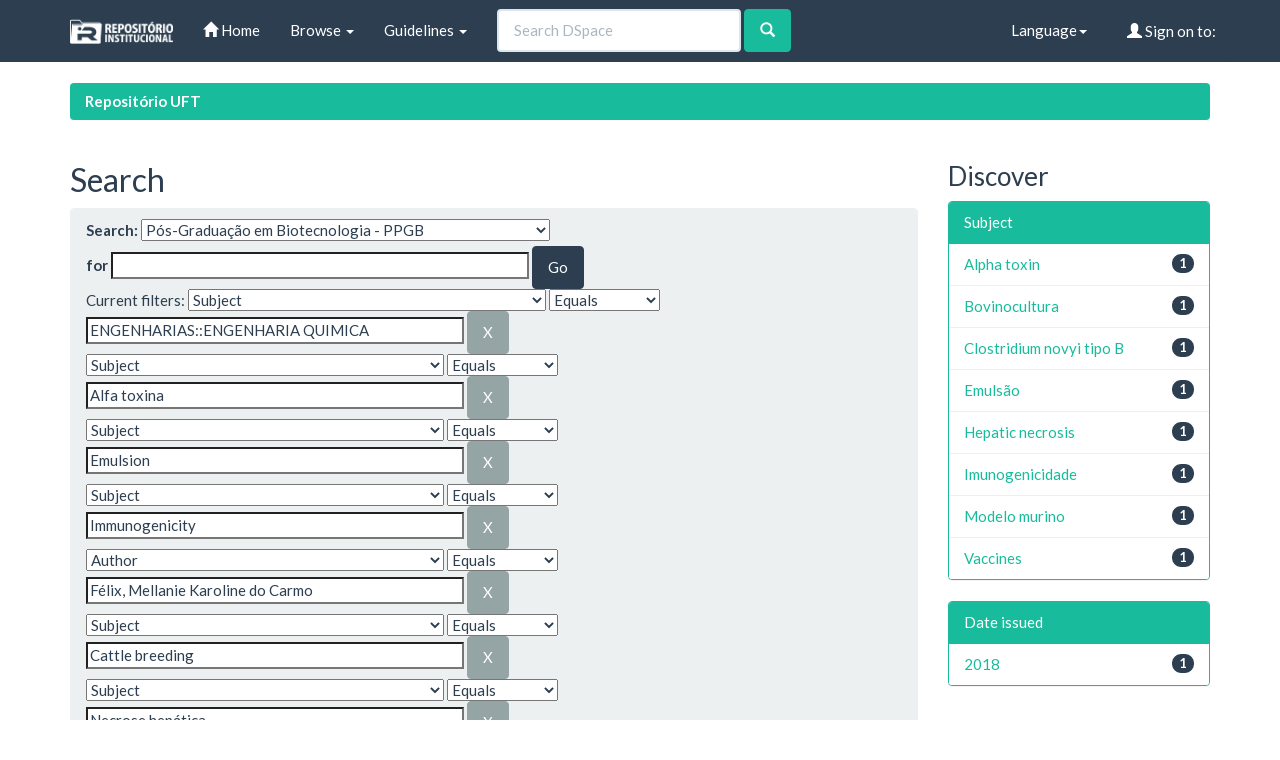

--- FILE ---
content_type: text/html;charset=UTF-8
request_url: https://repositorio.uft.edu.br/handle/11612/17/simple-search?query=&sort_by=score&order=desc&rpp=10&filter_field_1=subject&filter_type_1=equals&filter_value_1=ENGENHARIAS%3A%3AENGENHARIA+QUIMICA&filter_field_2=subject&filter_type_2=equals&filter_value_2=Alfa+toxina&filter_field_3=subject&filter_type_3=equals&filter_value_3=Emulsion&filter_field_4=subject&filter_type_4=equals&filter_value_4=Immunogenicity&filter_field_5=author&filter_type_5=equals&filter_value_5=F%C3%A9lix%2C+Mellanie+Karoline+do+Carmo&filter_field_6=subject&filter_type_6=equals&filter_value_6=Cattle+breeding&filter_field_7=subject&filter_type_7=equals&filter_value_7=Necrose+hep%C3%A1tica&filter_field_8=subject&filter_type_8=equals&filter_value_8=Murine+model&filter_field_9=has_content_in_original_bundle&filter_type_9=equals&filter_value_9=true&filter_field_10=subject&filter_type_10=equals&filter_value_10=Vacinas&etal=0&filtername=subject&filterquery=ENGENHARIAS&filtertype=equals
body_size: 48537
content:


















<!DOCTYPE html>
<html>
    <head>
        <title>Repositório UFT: Search</title>
        <meta http-equiv="Content-Type" content="text/html; charset=UTF-8" />
        <meta name="Generator" content="DSpace 6.3" />
        <meta name="viewport" content="width=device-width, initial-scale=1.0">
        <link rel="shortcut icon" href="/favicon.ico" type="image/x-icon"/>
        <link rel="stylesheet" href="/static/css/jquery-ui-1.10.3.custom/redmond/jquery-ui-1.10.3.custom.css" type="text/css" />
        <link rel="stylesheet" href="/static/css/bootstrap/bootstrap.min.css" type="text/css" />

        <link rel="stylesheet" href="/static/css/bootstrap/dspace-theme.min.css" type="text/css" />

        <link rel="search" type="application/opensearchdescription+xml" href="/open-search/description.xml" title="DSpace"/>


        <script type='text/javascript' src="/static/js/jquery/jquery-1.10.2.min.js"></script>
        <script type='text/javascript' src='/static/js/jquery/jquery-ui-1.10.3.custom.min.js'></script>
        <script type='text/javascript' src='/static/js/bootstrap/bootstrap.min.js'></script>
        <script type='text/javascript' src='/static/js/holder.js'></script>
        <script type="text/javascript" src="/utils.js"></script>
        <script type="text/javascript" src="/static/js/choice-support.js"> </script>
        


    
    


    
        <script type="text/javascript">
	var jQ = jQuery.noConflict();
	jQ(document).ready(function() {
		jQ( "#spellCheckQuery").click(function(){
			jQ("#query").val(jQ(this).attr('data-spell'));
			jQ("#main-query-submit").click();
		});
		jQ( "#filterquery" )
			.autocomplete({
				source: function( request, response ) {
					jQ.ajax({
						url: "/json/discovery/autocomplete?query=&filter_field_1=subject&filter_type_1=equals&filter_value_1=ENGENHARIAS%3A%3AENGENHARIA+QUIMICA&filter_field_2=subject&filter_type_2=equals&filter_value_2=Alfa+toxina&filter_field_3=subject&filter_type_3=equals&filter_value_3=Emulsion&filter_field_4=subject&filter_type_4=equals&filter_value_4=Immunogenicity&filter_field_5=author&filter_type_5=equals&filter_value_5=F%C3%A9lix%2C+Mellanie+Karoline+do+Carmo&filter_field_6=subject&filter_type_6=equals&filter_value_6=Cattle+breeding&filter_field_7=subject&filter_type_7=equals&filter_value_7=Necrose+hep%C3%A1tica&filter_field_8=subject&filter_type_8=equals&filter_value_8=Murine+model&filter_field_9=has_content_in_original_bundle&filter_type_9=equals&filter_value_9=true&filter_field_10=subject&filter_type_10=equals&filter_value_10=Vacinas&filter_field_11=subject&filter_type_11=equals&filter_value_11=ENGENHARIAS",
						dataType: "json",
						cache: false,
						data: {
							auto_idx: jQ("#filtername").val(),
							auto_query: request.term,
							auto_sort: 'count',
							auto_type: jQ("#filtertype").val(),
							location: '11612/17'
						},
						success: function( data ) {
							response( jQ.map( data.autocomplete, function( item ) {
								var tmp_val = item.authorityKey;
								if (tmp_val == null || tmp_val == '')
								{
									tmp_val = item.displayedValue;
								}
								return {
									label: item.displayedValue + " (" + item.count + ")",
									value: tmp_val
								};
							}))
						}
					})
				}
			});
	});
	function validateFilters() {
		return document.getElementById("filterquery").value.length > 0;
	}
</script>
    


<!-- HTML5 shim and Respond.js IE8 support of HTML5 elements and media queries -->
<!--[if lt IE 9]>
  <script src="/static/js/html5shiv.js"></script>
  <script src="/static/js/respond.min.js"></script>
<![endif]-->
    </head>

    
    
    <body class="undernavigation">
<a class="sr-only" href="#content">Skip navigation</a>
<header class="navbar navbar-default navbar-static-top">
    
            <div class="container">
                

























       <div class="navbar-header">
         <button type="button" class="navbar-toggle" data-toggle="collapse" data-target=".navbar-collapse">
           <span class="icon-bar"></span>
           <span class="icon-bar"></span>
           <span class="icon-bar"></span>
         </button>
         <a class="navbar-brand" href="/"><img height="25" src="/image/dspace-logo-only.png" alt="DSpace logo" /></a>
       </div>
       <nav class="collapse navbar-collapse bs-navbar-collapse" role="navigation">
         <ul class="nav navbar-nav">
           <li class=""><a href="/"><span class="glyphicon glyphicon-home"></span> Home</a></li>

           <li class="dropdown">
             <a href="#" class="dropdown-toggle" data-toggle="dropdown">Browse <b class="caret"></b></a>
             <ul class="dropdown-menu">
               <li><a href="/community-list">Communities<br/>&amp;&nbsp;Collections</a></li>
				<li class="divider"></li>
        <li class="dropdown-header">Browse Items by:</li>
				

				
							<li><a href="/browse?type=dateissued">Issue Date</a></li>
					
							<li><a href="/browse?type=author">Author</a></li>
					
							<li><a href="/browse?type=title">Title</a></li>
					
							<li><a href="/browse?type=subject">Subject</a></li>
					

				

            </ul>
          </li>
          <li class="dropdown">
           <a href="#" class="dropdown-toggle" data-toggle="dropdown"> Guidelines <b class="caret"></b></a>
           <ul class="dropdown-menu">
              <li><a href="http://download.uft.edu.br/?d=cd74ece3-f8af-4842-9e80-c4dec7005cc7;1.0:Resolu%C3%A7%C3%A3o%20n%C2%BA%2005_2011%20-%20Sisbib%20-%20Cria%C3%A7%C3%A3o%20e%20Regulamenta%C3%A7%C3%A3o%20do%20RI%20e%20da%20BDTD.pdf" target="_blank">Resolution of RI and BDTD</a></li>
              <li><a href="http://download.uft.edu.br/?d=eeec1ad9-2093-4a0c-bdca-3fe19ac367df;1.0:Formul%C3%A1rio%20-%20Sisbib%20-%20Termo%20de%20Autoriza%C3%A7%C3%A3o%20de%20Teses%20e%20Disseta%C3%A7%C3%B5es.pdf" target="_blank">Authorization for Thesis and Dissertations</a></li>
              <li><a href="http://docs.uft.edu.br/share/proxy/alfresco-noauth/api/internal/shared/node/D3fMhZxXRp-2aQ8Zg7Lk4g/content/Formul%C3%A1rio%20-%20Sisbib%20-%20Termo%20de%20Autoriza%C3%A7%C3%A3o%20de%20Cap%C3%ADtulos%20de%20Livros,%20Artigos%20e%20outros%20tipos%20de%20publica%C3%A7%C3%B5es.pdf" target="_blank">Authorization Term for Book Chapters, Articles and other types of publications</a></li>
              <li><a href="http://docs.uft.edu.br/share/proxy/alfresco-noauth/api/internal/shared/node/YS7lZc_RQ1q_9tNhzwVRwQ/content/Formul%C3%A1rio%20-%20Sisbib%20-%20Termo%20de%20Autoriza%C3%A7%C3%A3o%20de%20TCC%20e%20Trabalhos%20de%20Conclus%C3%A3o%20de%20P%C3%B3s%20Gradua%C3%A7%C3%A3o%20Lato%20Sensu.pdf" target="_blank">Authorization Term and Lato Sensu Postgraduate Completion Works</a></li>
              <li><a href="http://docs.uft.edu.br/share/proxy/alfresco-noauth/api/internal/shared/node/18hO-OjFTAeEzANcRZ4wUA/content/Formul%C3%A1rio%20-%20Sisbib%20-%20Termo%20de%20Autoriza%C3%A7%C3%A3o%20da%20comunidade%20de%20Recursos%20Educacionais.pdf" target="_blank">???jsp.layout.navbar-default.authorization-comunidade-recurso-edu???</a></li>
              <li><a href="https://docs.uft.edu.br/s/_0xKPd8KSniZkefnCqCxNw" target="_blank">Presentation RIUFT</a></li>
              <li><a href="http://download.uft.edu.br/?d=b73d06da-d40d-4521-9671-ed5fcaff10b1;1.0:Perguntas%20Frequentes%20-%20RIUFT_20_01_2015.pdf" target="_blank">Frequently Asked questions</a></li>
              <li class="divider"></li>
              <li><a href="http://uft.edu.br/">About UFT</a></li>
          </ul>
        </li>
          
       </ul>



       
         <form method="get" action="/simple-search" class="navbar-form navbar-left" role="search">
             <div class="form-group">
                 <input type="text" class="form-control" placeholder="Search&nbsp;DSpace" name="query" id="tequery" size="25"/>
               </div>
               <button type="submit" class="btn btn-success"><span class="glyphicon glyphicon-search"></span></button>
       
		</form>
		<div class="nav navbar-nav navbar-right">
				<ul class="nav navbar-nav navbar-right">
 
      <li class="dropdown">
       <a href="#" class="dropdown-toggle" data-toggle="dropdown">Language<b class="caret"></b></a>
        <ul class="dropdown-menu">
 
      <li>
        <a onclick="javascript:document.repost.locale.value='pt_BR';
                  document.repost.submit();" href="https://repositorio.uft.edu.br/handle/11612/17/simple-search?locale=pt_BR">
         português
       </a>
      </li>
 
      <li>
        <a onclick="javascript:document.repost.locale.value='en';
                  document.repost.submit();" href="https://repositorio.uft.edu.br/handle/11612/17/simple-search?locale=en">
         English
       </a>
      </li>
 
     </ul>
    </li>


 
                              <li class="dropdown">
         
                 <a href="/ldap-login" class="btn btn-primary navbar-btn navbar-right"><span class="glyphicon glyphicon-user"></span> Sign on to:</a>
	
                 <ul class="dropdown-menu">
                   <li><a href="/mydspace">My DSpace</a></li>
                   <li><a href="/subscribe">Receive email<br/>updates</a></li>
                   <li><a href="/profile">Edit Profile</a></li>

		
                 </ul>
               </li>
              </ul>
</div>
        </nav>

            </div>

</header>

<main id="content" role="main">

                

<div class="container">
    





<ol class="breadcrumb label-success">

  <li><a href="/">Repositório UFT</a></li>

</ol>

</div>



        
<div class="container">

    <div class="row">
    <div class="col-md-9">








































    

<h2>Search</h2>

<div class="discovery-search-form panel panel-default">
    
	<div class="discovery-query panel-heading">
    <form action="simple-search" method="get">
        <label for="tlocation">
		Search:
        </label>
        <select name="location" id="tlocation">

            <option value="/">All of DSpace</option>

            <option value="11612/12" >
                BDTD - Biblioteca Digital de Teses e Dissertações da UFT
            </option>

            <option value="11612/17" selected="selected">
                Pós-Graduação em Biotecnologia - PPGB
            </option>

            <option value="11612/46" >
                Mestrado em Biotecnologia
            </option>

        </select><br/>
        <label for="query">for</label>
        <input type="text" size="50" id="query" name="query" value=""/>
        <input type="submit" id="main-query-submit" class="btn btn-primary" value="Go" />

        <input type="hidden" value="10" name="rpp" />
        <input type="hidden" value="score" name="sort_by" />
        <input type="hidden" value="desc" name="order" />

		<div class="discovery-search-appliedFilters">
		<span>Current filters:</span>
		
			    <select id="filter_field_1" name="filter_field_1">
				<option value="title">Title</option><option value="author">Author</option><option value="subject" selected="selected">Subject</option><option value="dateIssued">Date Issued</option><option value="has_content_in_original_bundle">Has File(s)</option><option value="original_bundle_filenames">???jsp.search.filter.original_bundle_filenames???</option><option value="original_bundle_descriptions">???jsp.search.filter.original_bundle_descriptions???</option>
				</select>
				<select id="filter_type_1" name="filter_type_1">
				<option value="equals" selected="selected">Equals</option><option value="contains">Contains</option><option value="authority">ID</option><option value="notequals">Not Equals</option><option value="notcontains">Not Contains</option><option value="notauthority">Not ID</option>
				</select>
				<input type="text" id="filter_value_1" name="filter_value_1" value="ENGENHARIAS::ENGENHARIA&#x20;QUIMICA" size="45"/>
				<input class="btn btn-default" type="submit" id="submit_filter_remove_1" name="submit_filter_remove_1" value="X" />
				<br/>
				
			    <select id="filter_field_2" name="filter_field_2">
				<option value="title">Title</option><option value="author">Author</option><option value="subject" selected="selected">Subject</option><option value="dateIssued">Date Issued</option><option value="has_content_in_original_bundle">Has File(s)</option><option value="original_bundle_filenames">???jsp.search.filter.original_bundle_filenames???</option><option value="original_bundle_descriptions">???jsp.search.filter.original_bundle_descriptions???</option>
				</select>
				<select id="filter_type_2" name="filter_type_2">
				<option value="equals" selected="selected">Equals</option><option value="contains">Contains</option><option value="authority">ID</option><option value="notequals">Not Equals</option><option value="notcontains">Not Contains</option><option value="notauthority">Not ID</option>
				</select>
				<input type="text" id="filter_value_2" name="filter_value_2" value="Alfa&#x20;toxina" size="45"/>
				<input class="btn btn-default" type="submit" id="submit_filter_remove_2" name="submit_filter_remove_2" value="X" />
				<br/>
				
			    <select id="filter_field_3" name="filter_field_3">
				<option value="title">Title</option><option value="author">Author</option><option value="subject" selected="selected">Subject</option><option value="dateIssued">Date Issued</option><option value="has_content_in_original_bundle">Has File(s)</option><option value="original_bundle_filenames">???jsp.search.filter.original_bundle_filenames???</option><option value="original_bundle_descriptions">???jsp.search.filter.original_bundle_descriptions???</option>
				</select>
				<select id="filter_type_3" name="filter_type_3">
				<option value="equals" selected="selected">Equals</option><option value="contains">Contains</option><option value="authority">ID</option><option value="notequals">Not Equals</option><option value="notcontains">Not Contains</option><option value="notauthority">Not ID</option>
				</select>
				<input type="text" id="filter_value_3" name="filter_value_3" value="Emulsion" size="45"/>
				<input class="btn btn-default" type="submit" id="submit_filter_remove_3" name="submit_filter_remove_3" value="X" />
				<br/>
				
			    <select id="filter_field_4" name="filter_field_4">
				<option value="title">Title</option><option value="author">Author</option><option value="subject" selected="selected">Subject</option><option value="dateIssued">Date Issued</option><option value="has_content_in_original_bundle">Has File(s)</option><option value="original_bundle_filenames">???jsp.search.filter.original_bundle_filenames???</option><option value="original_bundle_descriptions">???jsp.search.filter.original_bundle_descriptions???</option>
				</select>
				<select id="filter_type_4" name="filter_type_4">
				<option value="equals" selected="selected">Equals</option><option value="contains">Contains</option><option value="authority">ID</option><option value="notequals">Not Equals</option><option value="notcontains">Not Contains</option><option value="notauthority">Not ID</option>
				</select>
				<input type="text" id="filter_value_4" name="filter_value_4" value="Immunogenicity" size="45"/>
				<input class="btn btn-default" type="submit" id="submit_filter_remove_4" name="submit_filter_remove_4" value="X" />
				<br/>
				
			    <select id="filter_field_5" name="filter_field_5">
				<option value="title">Title</option><option value="author" selected="selected">Author</option><option value="subject">Subject</option><option value="dateIssued">Date Issued</option><option value="has_content_in_original_bundle">Has File(s)</option><option value="original_bundle_filenames">???jsp.search.filter.original_bundle_filenames???</option><option value="original_bundle_descriptions">???jsp.search.filter.original_bundle_descriptions???</option>
				</select>
				<select id="filter_type_5" name="filter_type_5">
				<option value="equals" selected="selected">Equals</option><option value="contains">Contains</option><option value="authority">ID</option><option value="notequals">Not Equals</option><option value="notcontains">Not Contains</option><option value="notauthority">Not ID</option>
				</select>
				<input type="text" id="filter_value_5" name="filter_value_5" value="Félix,&#x20;Mellanie&#x20;Karoline&#x20;do&#x20;Carmo" size="45"/>
				<input class="btn btn-default" type="submit" id="submit_filter_remove_5" name="submit_filter_remove_5" value="X" />
				<br/>
				
			    <select id="filter_field_6" name="filter_field_6">
				<option value="title">Title</option><option value="author">Author</option><option value="subject" selected="selected">Subject</option><option value="dateIssued">Date Issued</option><option value="has_content_in_original_bundle">Has File(s)</option><option value="original_bundle_filenames">???jsp.search.filter.original_bundle_filenames???</option><option value="original_bundle_descriptions">???jsp.search.filter.original_bundle_descriptions???</option>
				</select>
				<select id="filter_type_6" name="filter_type_6">
				<option value="equals" selected="selected">Equals</option><option value="contains">Contains</option><option value="authority">ID</option><option value="notequals">Not Equals</option><option value="notcontains">Not Contains</option><option value="notauthority">Not ID</option>
				</select>
				<input type="text" id="filter_value_6" name="filter_value_6" value="Cattle&#x20;breeding" size="45"/>
				<input class="btn btn-default" type="submit" id="submit_filter_remove_6" name="submit_filter_remove_6" value="X" />
				<br/>
				
			    <select id="filter_field_7" name="filter_field_7">
				<option value="title">Title</option><option value="author">Author</option><option value="subject" selected="selected">Subject</option><option value="dateIssued">Date Issued</option><option value="has_content_in_original_bundle">Has File(s)</option><option value="original_bundle_filenames">???jsp.search.filter.original_bundle_filenames???</option><option value="original_bundle_descriptions">???jsp.search.filter.original_bundle_descriptions???</option>
				</select>
				<select id="filter_type_7" name="filter_type_7">
				<option value="equals" selected="selected">Equals</option><option value="contains">Contains</option><option value="authority">ID</option><option value="notequals">Not Equals</option><option value="notcontains">Not Contains</option><option value="notauthority">Not ID</option>
				</select>
				<input type="text" id="filter_value_7" name="filter_value_7" value="Necrose&#x20;hepática" size="45"/>
				<input class="btn btn-default" type="submit" id="submit_filter_remove_7" name="submit_filter_remove_7" value="X" />
				<br/>
				
			    <select id="filter_field_8" name="filter_field_8">
				<option value="title">Title</option><option value="author">Author</option><option value="subject" selected="selected">Subject</option><option value="dateIssued">Date Issued</option><option value="has_content_in_original_bundle">Has File(s)</option><option value="original_bundle_filenames">???jsp.search.filter.original_bundle_filenames???</option><option value="original_bundle_descriptions">???jsp.search.filter.original_bundle_descriptions???</option>
				</select>
				<select id="filter_type_8" name="filter_type_8">
				<option value="equals" selected="selected">Equals</option><option value="contains">Contains</option><option value="authority">ID</option><option value="notequals">Not Equals</option><option value="notcontains">Not Contains</option><option value="notauthority">Not ID</option>
				</select>
				<input type="text" id="filter_value_8" name="filter_value_8" value="Murine&#x20;model" size="45"/>
				<input class="btn btn-default" type="submit" id="submit_filter_remove_8" name="submit_filter_remove_8" value="X" />
				<br/>
				
			    <select id="filter_field_9" name="filter_field_9">
				<option value="title">Title</option><option value="author">Author</option><option value="subject">Subject</option><option value="dateIssued">Date Issued</option><option value="has_content_in_original_bundle" selected="selected">Has File(s)</option><option value="original_bundle_filenames">???jsp.search.filter.original_bundle_filenames???</option><option value="original_bundle_descriptions">???jsp.search.filter.original_bundle_descriptions???</option>
				</select>
				<select id="filter_type_9" name="filter_type_9">
				<option value="equals" selected="selected">Equals</option><option value="contains">Contains</option><option value="authority">ID</option><option value="notequals">Not Equals</option><option value="notcontains">Not Contains</option><option value="notauthority">Not ID</option>
				</select>
				<input type="text" id="filter_value_9" name="filter_value_9" value="true" size="45"/>
				<input class="btn btn-default" type="submit" id="submit_filter_remove_9" name="submit_filter_remove_9" value="X" />
				<br/>
				
			    <select id="filter_field_10" name="filter_field_10">
				<option value="title">Title</option><option value="author">Author</option><option value="subject" selected="selected">Subject</option><option value="dateIssued">Date Issued</option><option value="has_content_in_original_bundle">Has File(s)</option><option value="original_bundle_filenames">???jsp.search.filter.original_bundle_filenames???</option><option value="original_bundle_descriptions">???jsp.search.filter.original_bundle_descriptions???</option>
				</select>
				<select id="filter_type_10" name="filter_type_10">
				<option value="equals" selected="selected">Equals</option><option value="contains">Contains</option><option value="authority">ID</option><option value="notequals">Not Equals</option><option value="notcontains">Not Contains</option><option value="notauthority">Not ID</option>
				</select>
				<input type="text" id="filter_value_10" name="filter_value_10" value="Vacinas" size="45"/>
				<input class="btn btn-default" type="submit" id="submit_filter_remove_10" name="submit_filter_remove_10" value="X" />
				<br/>
				
			    <select id="filter_field_11" name="filter_field_11">
				<option value="title">Title</option><option value="author">Author</option><option value="subject" selected="selected">Subject</option><option value="dateIssued">Date Issued</option><option value="has_content_in_original_bundle">Has File(s)</option><option value="original_bundle_filenames">???jsp.search.filter.original_bundle_filenames???</option><option value="original_bundle_descriptions">???jsp.search.filter.original_bundle_descriptions???</option>
				</select>
				<select id="filter_type_11" name="filter_type_11">
				<option value="equals" selected="selected">Equals</option><option value="contains">Contains</option><option value="authority">ID</option><option value="notequals">Not Equals</option><option value="notcontains">Not Contains</option><option value="notauthority">Not ID</option>
				</select>
				<input type="text" id="filter_value_11" name="filter_value_11" value="ENGENHARIAS" size="45"/>
				<input class="btn btn-default" type="submit" id="submit_filter_remove_11" name="submit_filter_remove_11" value="X" />
				<br/>
				
		</div>

<a class="btn btn-default" href="/simple-search">Start a new search</a>
		</form>
		</div>

		<div class="discovery-search-filters panel-body">
		<h5>Add filters:</h5>
		<p class="discovery-search-filters-hint">Use filters to refine the search results.</p>
		<form action="simple-search" method="get">
		<input type="hidden" value="11612&#x2F;17" name="location" />
		<input type="hidden" value="" name="query" />
		
				    <input type="hidden" id="filter_field_1" name="filter_field_1" value="subject" />
					<input type="hidden" id="filter_type_1" name="filter_type_1" value="equals" />
					<input type="hidden" id="filter_value_1" name="filter_value_1" value="ENGENHARIAS::ENGENHARIA&#x20;QUIMICA" />
					
				    <input type="hidden" id="filter_field_2" name="filter_field_2" value="subject" />
					<input type="hidden" id="filter_type_2" name="filter_type_2" value="equals" />
					<input type="hidden" id="filter_value_2" name="filter_value_2" value="Alfa&#x20;toxina" />
					
				    <input type="hidden" id="filter_field_3" name="filter_field_3" value="subject" />
					<input type="hidden" id="filter_type_3" name="filter_type_3" value="equals" />
					<input type="hidden" id="filter_value_3" name="filter_value_3" value="Emulsion" />
					
				    <input type="hidden" id="filter_field_4" name="filter_field_4" value="subject" />
					<input type="hidden" id="filter_type_4" name="filter_type_4" value="equals" />
					<input type="hidden" id="filter_value_4" name="filter_value_4" value="Immunogenicity" />
					
				    <input type="hidden" id="filter_field_5" name="filter_field_5" value="author" />
					<input type="hidden" id="filter_type_5" name="filter_type_5" value="equals" />
					<input type="hidden" id="filter_value_5" name="filter_value_5" value="Félix,&#x20;Mellanie&#x20;Karoline&#x20;do&#x20;Carmo" />
					
				    <input type="hidden" id="filter_field_6" name="filter_field_6" value="subject" />
					<input type="hidden" id="filter_type_6" name="filter_type_6" value="equals" />
					<input type="hidden" id="filter_value_6" name="filter_value_6" value="Cattle&#x20;breeding" />
					
				    <input type="hidden" id="filter_field_7" name="filter_field_7" value="subject" />
					<input type="hidden" id="filter_type_7" name="filter_type_7" value="equals" />
					<input type="hidden" id="filter_value_7" name="filter_value_7" value="Necrose&#x20;hepática" />
					
				    <input type="hidden" id="filter_field_8" name="filter_field_8" value="subject" />
					<input type="hidden" id="filter_type_8" name="filter_type_8" value="equals" />
					<input type="hidden" id="filter_value_8" name="filter_value_8" value="Murine&#x20;model" />
					
				    <input type="hidden" id="filter_field_9" name="filter_field_9" value="has_content_in_original_bundle" />
					<input type="hidden" id="filter_type_9" name="filter_type_9" value="equals" />
					<input type="hidden" id="filter_value_9" name="filter_value_9" value="true" />
					
				    <input type="hidden" id="filter_field_10" name="filter_field_10" value="subject" />
					<input type="hidden" id="filter_type_10" name="filter_type_10" value="equals" />
					<input type="hidden" id="filter_value_10" name="filter_value_10" value="Vacinas" />
					
				    <input type="hidden" id="filter_field_11" name="filter_field_11" value="subject" />
					<input type="hidden" id="filter_type_11" name="filter_type_11" value="equals" />
					<input type="hidden" id="filter_value_11" name="filter_value_11" value="ENGENHARIAS" />
					
		<select id="filtername" name="filtername">
		<option value="title">Title</option><option value="author">Author</option><option value="subject">Subject</option><option value="dateIssued">Date Issued</option><option value="has_content_in_original_bundle">Has File(s)</option><option value="original_bundle_filenames">???jsp.search.filter.original_bundle_filenames???</option><option value="original_bundle_descriptions">???jsp.search.filter.original_bundle_descriptions???</option>
		</select>
		<select id="filtertype" name="filtertype">
		<option value="equals">Equals</option><option value="contains">Contains</option><option value="authority">ID</option><option value="notequals">Not Equals</option><option value="notcontains">Not Contains</option><option value="notauthority">Not ID</option>
		</select>
		<input type="text" id="filterquery" name="filterquery" size="45" required="required" />
		<input type="hidden" value="10" name="rpp" />
		<input type="hidden" value="score" name="sort_by" />
		<input type="hidden" value="desc" name="order" />
		<input class="btn btn-default" type="submit" value="Add" onclick="return validateFilters()" />
		</form>
		</div>

        
   <div class="discovery-pagination-controls panel-footer">
   <form action="simple-search" method="get">
   <input type="hidden" value="11612&#x2F;17" name="location" />
   <input type="hidden" value="" name="query" />
	
				    <input type="hidden" id="filter_field_1" name="filter_field_1" value="subject" />
					<input type="hidden" id="filter_type_1" name="filter_type_1" value="equals" />
					<input type="hidden" id="filter_value_1" name="filter_value_1" value="ENGENHARIAS::ENGENHARIA&#x20;QUIMICA" />
					
				    <input type="hidden" id="filter_field_2" name="filter_field_2" value="subject" />
					<input type="hidden" id="filter_type_2" name="filter_type_2" value="equals" />
					<input type="hidden" id="filter_value_2" name="filter_value_2" value="Alfa&#x20;toxina" />
					
				    <input type="hidden" id="filter_field_3" name="filter_field_3" value="subject" />
					<input type="hidden" id="filter_type_3" name="filter_type_3" value="equals" />
					<input type="hidden" id="filter_value_3" name="filter_value_3" value="Emulsion" />
					
				    <input type="hidden" id="filter_field_4" name="filter_field_4" value="subject" />
					<input type="hidden" id="filter_type_4" name="filter_type_4" value="equals" />
					<input type="hidden" id="filter_value_4" name="filter_value_4" value="Immunogenicity" />
					
				    <input type="hidden" id="filter_field_5" name="filter_field_5" value="author" />
					<input type="hidden" id="filter_type_5" name="filter_type_5" value="equals" />
					<input type="hidden" id="filter_value_5" name="filter_value_5" value="Félix,&#x20;Mellanie&#x20;Karoline&#x20;do&#x20;Carmo" />
					
				    <input type="hidden" id="filter_field_6" name="filter_field_6" value="subject" />
					<input type="hidden" id="filter_type_6" name="filter_type_6" value="equals" />
					<input type="hidden" id="filter_value_6" name="filter_value_6" value="Cattle&#x20;breeding" />
					
				    <input type="hidden" id="filter_field_7" name="filter_field_7" value="subject" />
					<input type="hidden" id="filter_type_7" name="filter_type_7" value="equals" />
					<input type="hidden" id="filter_value_7" name="filter_value_7" value="Necrose&#x20;hepática" />
					
				    <input type="hidden" id="filter_field_8" name="filter_field_8" value="subject" />
					<input type="hidden" id="filter_type_8" name="filter_type_8" value="equals" />
					<input type="hidden" id="filter_value_8" name="filter_value_8" value="Murine&#x20;model" />
					
				    <input type="hidden" id="filter_field_9" name="filter_field_9" value="has_content_in_original_bundle" />
					<input type="hidden" id="filter_type_9" name="filter_type_9" value="equals" />
					<input type="hidden" id="filter_value_9" name="filter_value_9" value="true" />
					
				    <input type="hidden" id="filter_field_10" name="filter_field_10" value="subject" />
					<input type="hidden" id="filter_type_10" name="filter_type_10" value="equals" />
					<input type="hidden" id="filter_value_10" name="filter_value_10" value="Vacinas" />
					
				    <input type="hidden" id="filter_field_11" name="filter_field_11" value="subject" />
					<input type="hidden" id="filter_type_11" name="filter_type_11" value="equals" />
					<input type="hidden" id="filter_value_11" name="filter_value_11" value="ENGENHARIAS" />
					
           <label for="rpp">Results/Page</label>
           <select name="rpp" id="rpp">

                   <option value="5" >5</option>

                   <option value="10" selected="selected">10</option>

                   <option value="15" >15</option>

                   <option value="20" >20</option>

                   <option value="25" >25</option>

                   <option value="30" >30</option>

                   <option value="35" >35</option>

                   <option value="40" >40</option>

                   <option value="45" >45</option>

                   <option value="50" >50</option>

                   <option value="55" >55</option>

                   <option value="60" >60</option>

                   <option value="65" >65</option>

                   <option value="70" >70</option>

                   <option value="75" >75</option>

                   <option value="80" >80</option>

                   <option value="85" >85</option>

                   <option value="90" >90</option>

                   <option value="95" >95</option>

                   <option value="100" >100</option>

           </select>
           &nbsp;|&nbsp;

               <label for="sort_by">Sort items by</label>
               <select name="sort_by" id="sort_by">
                   <option value="score">Relevance</option>
 <option value="dc.title_sort" >Title</option> <option value="dc.date.issued_dt" >Issue Date</option>
               </select>

           <label for="order">In order</label>
           <select name="order" id="order">
               <option value="ASC" >Ascending</option>
               <option value="DESC" selected="selected">Descending</option>
           </select>
           <label for="etal">Authors/record</label>
           <select name="etal" id="etal">

               <option value="0" selected="selected">All</option>
<option value="1" >1</option>
                       <option value="5" >5</option>

                       <option value="10" >10</option>

                       <option value="15" >15</option>

                       <option value="20" >20</option>

                       <option value="25" >25</option>

                       <option value="30" >30</option>

                       <option value="35" >35</option>

                       <option value="40" >40</option>

                       <option value="45" >45</option>

                       <option value="50" >50</option>

           </select>
           <input class="btn btn-default" type="submit" name="submit_search" value="Update" />


</form>
   </div>
</div>

<hr/>
<div class="discovery-result-pagination row container">

    
	<div class="alert alert-info">Results 1-1 of 1 (Search time: 0.004 seconds).</div>
    <ul class="pagination pull-right">
	<li class="disabled"><span>previous</span></li>

	<li class="active"><span>1</span></li>

	<li class="disabled"><span>next</span></li>
	</ul>
<!-- give a content to the div -->
</div>
<div class="discovery-result-results">





    <div class="panel panel-info">
    <div class="panel-heading">Item hits:</div>
    <table align="center" class="table" summary="This table browses all dspace content">
<tr>
<th id="t1" class="oddRowEvenCol">Issue Date</th><th id="t2" class="oddRowOddCol">Title</th><th id="t3" class="oddRowEvenCol">Author(s)</th></tr><tr><td headers="t1" nowrap="nowrap" align="right">9-Mar-2018</td><td headers="t2" ><a href="/handle/11612/965">Antígeno&#x20;inativado&#x20;de&#x20;Clostridium&#x20;Novyi&#x20;tipo&#x20;B&#x20;em&#x20;emulsão&#x20;W&#x2F;O:&#x20;uma&#x20;prova&#x20;de&#x20;conceito&#x20;em&#x20;camundongos&#x20;Swiss&#x20;visando&#x20;o&#x20;controle&#x20;de&#x20;necrose&#x20;hepática&#x20;de&#x20;ruminantes</a></td><td headers="t3" ><em><a href="/browse?type=author&amp;value=F%C3%A9lix%2C+Mellanie+Karoline+do+Carmo">Félix,&#x20;Mellanie&#x20;Karoline&#x20;do&#x20;Carmo</a></em></td></tr>
</table>

    </div>

</div>
















            

	</div>
	<div class="col-md-3">
                    


<h3 class="facets">Discover</h3>
<div id="facets" class="facetsBox">

<div id="facet_subject" class="panel panel-success">
	    <div class="panel-heading">Subject</div>
	    <ul class="list-group"><li class="list-group-item"><span class="badge">1</span> <a href="/handle/11612/17/simple-search?query=&amp;sort_by=score&amp;order=desc&amp;rpp=10&amp;filter_field_1=subject&amp;filter_type_1=equals&amp;filter_value_1=ENGENHARIAS%3A%3AENGENHARIA+QUIMICA&amp;filter_field_2=subject&amp;filter_type_2=equals&amp;filter_value_2=Alfa+toxina&amp;filter_field_3=subject&amp;filter_type_3=equals&amp;filter_value_3=Emulsion&amp;filter_field_4=subject&amp;filter_type_4=equals&amp;filter_value_4=Immunogenicity&amp;filter_field_5=author&amp;filter_type_5=equals&amp;filter_value_5=F%C3%A9lix%2C+Mellanie+Karoline+do+Carmo&amp;filter_field_6=subject&amp;filter_type_6=equals&amp;filter_value_6=Cattle+breeding&amp;filter_field_7=subject&amp;filter_type_7=equals&amp;filter_value_7=Necrose+hep%C3%A1tica&amp;filter_field_8=subject&amp;filter_type_8=equals&amp;filter_value_8=Murine+model&amp;filter_field_9=has_content_in_original_bundle&amp;filter_type_9=equals&amp;filter_value_9=true&amp;filter_field_10=subject&amp;filter_type_10=equals&amp;filter_value_10=Vacinas&amp;filter_field_11=subject&amp;filter_type_11=equals&amp;filter_value_11=ENGENHARIAS&amp;etal=0&amp;filtername=subject&amp;filterquery=Alpha+toxin&amp;filtertype=equals"
                title="Filter by Alpha toxin">
                Alpha toxin</a></li><li class="list-group-item"><span class="badge">1</span> <a href="/handle/11612/17/simple-search?query=&amp;sort_by=score&amp;order=desc&amp;rpp=10&amp;filter_field_1=subject&amp;filter_type_1=equals&amp;filter_value_1=ENGENHARIAS%3A%3AENGENHARIA+QUIMICA&amp;filter_field_2=subject&amp;filter_type_2=equals&amp;filter_value_2=Alfa+toxina&amp;filter_field_3=subject&amp;filter_type_3=equals&amp;filter_value_3=Emulsion&amp;filter_field_4=subject&amp;filter_type_4=equals&amp;filter_value_4=Immunogenicity&amp;filter_field_5=author&amp;filter_type_5=equals&amp;filter_value_5=F%C3%A9lix%2C+Mellanie+Karoline+do+Carmo&amp;filter_field_6=subject&amp;filter_type_6=equals&amp;filter_value_6=Cattle+breeding&amp;filter_field_7=subject&amp;filter_type_7=equals&amp;filter_value_7=Necrose+hep%C3%A1tica&amp;filter_field_8=subject&amp;filter_type_8=equals&amp;filter_value_8=Murine+model&amp;filter_field_9=has_content_in_original_bundle&amp;filter_type_9=equals&amp;filter_value_9=true&amp;filter_field_10=subject&amp;filter_type_10=equals&amp;filter_value_10=Vacinas&amp;filter_field_11=subject&amp;filter_type_11=equals&amp;filter_value_11=ENGENHARIAS&amp;etal=0&amp;filtername=subject&amp;filterquery=Bovinocultura&amp;filtertype=equals"
                title="Filter by Bovinocultura">
                Bovinocultura</a></li><li class="list-group-item"><span class="badge">1</span> <a href="/handle/11612/17/simple-search?query=&amp;sort_by=score&amp;order=desc&amp;rpp=10&amp;filter_field_1=subject&amp;filter_type_1=equals&amp;filter_value_1=ENGENHARIAS%3A%3AENGENHARIA+QUIMICA&amp;filter_field_2=subject&amp;filter_type_2=equals&amp;filter_value_2=Alfa+toxina&amp;filter_field_3=subject&amp;filter_type_3=equals&amp;filter_value_3=Emulsion&amp;filter_field_4=subject&amp;filter_type_4=equals&amp;filter_value_4=Immunogenicity&amp;filter_field_5=author&amp;filter_type_5=equals&amp;filter_value_5=F%C3%A9lix%2C+Mellanie+Karoline+do+Carmo&amp;filter_field_6=subject&amp;filter_type_6=equals&amp;filter_value_6=Cattle+breeding&amp;filter_field_7=subject&amp;filter_type_7=equals&amp;filter_value_7=Necrose+hep%C3%A1tica&amp;filter_field_8=subject&amp;filter_type_8=equals&amp;filter_value_8=Murine+model&amp;filter_field_9=has_content_in_original_bundle&amp;filter_type_9=equals&amp;filter_value_9=true&amp;filter_field_10=subject&amp;filter_type_10=equals&amp;filter_value_10=Vacinas&amp;filter_field_11=subject&amp;filter_type_11=equals&amp;filter_value_11=ENGENHARIAS&amp;etal=0&amp;filtername=subject&amp;filterquery=Clostridium+novyi+tipo+B&amp;filtertype=equals"
                title="Filter by Clostridium novyi tipo B">
                Clostridium novyi tipo B</a></li><li class="list-group-item"><span class="badge">1</span> <a href="/handle/11612/17/simple-search?query=&amp;sort_by=score&amp;order=desc&amp;rpp=10&amp;filter_field_1=subject&amp;filter_type_1=equals&amp;filter_value_1=ENGENHARIAS%3A%3AENGENHARIA+QUIMICA&amp;filter_field_2=subject&amp;filter_type_2=equals&amp;filter_value_2=Alfa+toxina&amp;filter_field_3=subject&amp;filter_type_3=equals&amp;filter_value_3=Emulsion&amp;filter_field_4=subject&amp;filter_type_4=equals&amp;filter_value_4=Immunogenicity&amp;filter_field_5=author&amp;filter_type_5=equals&amp;filter_value_5=F%C3%A9lix%2C+Mellanie+Karoline+do+Carmo&amp;filter_field_6=subject&amp;filter_type_6=equals&amp;filter_value_6=Cattle+breeding&amp;filter_field_7=subject&amp;filter_type_7=equals&amp;filter_value_7=Necrose+hep%C3%A1tica&amp;filter_field_8=subject&amp;filter_type_8=equals&amp;filter_value_8=Murine+model&amp;filter_field_9=has_content_in_original_bundle&amp;filter_type_9=equals&amp;filter_value_9=true&amp;filter_field_10=subject&amp;filter_type_10=equals&amp;filter_value_10=Vacinas&amp;filter_field_11=subject&amp;filter_type_11=equals&amp;filter_value_11=ENGENHARIAS&amp;etal=0&amp;filtername=subject&amp;filterquery=Emuls%C3%A3o&amp;filtertype=equals"
                title="Filter by Emulsão">
                Emulsão</a></li><li class="list-group-item"><span class="badge">1</span> <a href="/handle/11612/17/simple-search?query=&amp;sort_by=score&amp;order=desc&amp;rpp=10&amp;filter_field_1=subject&amp;filter_type_1=equals&amp;filter_value_1=ENGENHARIAS%3A%3AENGENHARIA+QUIMICA&amp;filter_field_2=subject&amp;filter_type_2=equals&amp;filter_value_2=Alfa+toxina&amp;filter_field_3=subject&amp;filter_type_3=equals&amp;filter_value_3=Emulsion&amp;filter_field_4=subject&amp;filter_type_4=equals&amp;filter_value_4=Immunogenicity&amp;filter_field_5=author&amp;filter_type_5=equals&amp;filter_value_5=F%C3%A9lix%2C+Mellanie+Karoline+do+Carmo&amp;filter_field_6=subject&amp;filter_type_6=equals&amp;filter_value_6=Cattle+breeding&amp;filter_field_7=subject&amp;filter_type_7=equals&amp;filter_value_7=Necrose+hep%C3%A1tica&amp;filter_field_8=subject&amp;filter_type_8=equals&amp;filter_value_8=Murine+model&amp;filter_field_9=has_content_in_original_bundle&amp;filter_type_9=equals&amp;filter_value_9=true&amp;filter_field_10=subject&amp;filter_type_10=equals&amp;filter_value_10=Vacinas&amp;filter_field_11=subject&amp;filter_type_11=equals&amp;filter_value_11=ENGENHARIAS&amp;etal=0&amp;filtername=subject&amp;filterquery=Hepatic+necrosis&amp;filtertype=equals"
                title="Filter by Hepatic necrosis">
                Hepatic necrosis</a></li><li class="list-group-item"><span class="badge">1</span> <a href="/handle/11612/17/simple-search?query=&amp;sort_by=score&amp;order=desc&amp;rpp=10&amp;filter_field_1=subject&amp;filter_type_1=equals&amp;filter_value_1=ENGENHARIAS%3A%3AENGENHARIA+QUIMICA&amp;filter_field_2=subject&amp;filter_type_2=equals&amp;filter_value_2=Alfa+toxina&amp;filter_field_3=subject&amp;filter_type_3=equals&amp;filter_value_3=Emulsion&amp;filter_field_4=subject&amp;filter_type_4=equals&amp;filter_value_4=Immunogenicity&amp;filter_field_5=author&amp;filter_type_5=equals&amp;filter_value_5=F%C3%A9lix%2C+Mellanie+Karoline+do+Carmo&amp;filter_field_6=subject&amp;filter_type_6=equals&amp;filter_value_6=Cattle+breeding&amp;filter_field_7=subject&amp;filter_type_7=equals&amp;filter_value_7=Necrose+hep%C3%A1tica&amp;filter_field_8=subject&amp;filter_type_8=equals&amp;filter_value_8=Murine+model&amp;filter_field_9=has_content_in_original_bundle&amp;filter_type_9=equals&amp;filter_value_9=true&amp;filter_field_10=subject&amp;filter_type_10=equals&amp;filter_value_10=Vacinas&amp;filter_field_11=subject&amp;filter_type_11=equals&amp;filter_value_11=ENGENHARIAS&amp;etal=0&amp;filtername=subject&amp;filterquery=Imunogenicidade&amp;filtertype=equals"
                title="Filter by Imunogenicidade">
                Imunogenicidade</a></li><li class="list-group-item"><span class="badge">1</span> <a href="/handle/11612/17/simple-search?query=&amp;sort_by=score&amp;order=desc&amp;rpp=10&amp;filter_field_1=subject&amp;filter_type_1=equals&amp;filter_value_1=ENGENHARIAS%3A%3AENGENHARIA+QUIMICA&amp;filter_field_2=subject&amp;filter_type_2=equals&amp;filter_value_2=Alfa+toxina&amp;filter_field_3=subject&amp;filter_type_3=equals&amp;filter_value_3=Emulsion&amp;filter_field_4=subject&amp;filter_type_4=equals&amp;filter_value_4=Immunogenicity&amp;filter_field_5=author&amp;filter_type_5=equals&amp;filter_value_5=F%C3%A9lix%2C+Mellanie+Karoline+do+Carmo&amp;filter_field_6=subject&amp;filter_type_6=equals&amp;filter_value_6=Cattle+breeding&amp;filter_field_7=subject&amp;filter_type_7=equals&amp;filter_value_7=Necrose+hep%C3%A1tica&amp;filter_field_8=subject&amp;filter_type_8=equals&amp;filter_value_8=Murine+model&amp;filter_field_9=has_content_in_original_bundle&amp;filter_type_9=equals&amp;filter_value_9=true&amp;filter_field_10=subject&amp;filter_type_10=equals&amp;filter_value_10=Vacinas&amp;filter_field_11=subject&amp;filter_type_11=equals&amp;filter_value_11=ENGENHARIAS&amp;etal=0&amp;filtername=subject&amp;filterquery=Modelo+murino&amp;filtertype=equals"
                title="Filter by Modelo murino">
                Modelo murino</a></li><li class="list-group-item"><span class="badge">1</span> <a href="/handle/11612/17/simple-search?query=&amp;sort_by=score&amp;order=desc&amp;rpp=10&amp;filter_field_1=subject&amp;filter_type_1=equals&amp;filter_value_1=ENGENHARIAS%3A%3AENGENHARIA+QUIMICA&amp;filter_field_2=subject&amp;filter_type_2=equals&amp;filter_value_2=Alfa+toxina&amp;filter_field_3=subject&amp;filter_type_3=equals&amp;filter_value_3=Emulsion&amp;filter_field_4=subject&amp;filter_type_4=equals&amp;filter_value_4=Immunogenicity&amp;filter_field_5=author&amp;filter_type_5=equals&amp;filter_value_5=F%C3%A9lix%2C+Mellanie+Karoline+do+Carmo&amp;filter_field_6=subject&amp;filter_type_6=equals&amp;filter_value_6=Cattle+breeding&amp;filter_field_7=subject&amp;filter_type_7=equals&amp;filter_value_7=Necrose+hep%C3%A1tica&amp;filter_field_8=subject&amp;filter_type_8=equals&amp;filter_value_8=Murine+model&amp;filter_field_9=has_content_in_original_bundle&amp;filter_type_9=equals&amp;filter_value_9=true&amp;filter_field_10=subject&amp;filter_type_10=equals&amp;filter_value_10=Vacinas&amp;filter_field_11=subject&amp;filter_type_11=equals&amp;filter_value_11=ENGENHARIAS&amp;etal=0&amp;filtername=subject&amp;filterquery=Vaccines&amp;filtertype=equals"
                title="Filter by Vaccines">
                Vaccines</a></li></ul></div><div id="facet_dateIssued" class="panel panel-success">
	    <div class="panel-heading">Date issued</div>
	    <ul class="list-group"><li class="list-group-item"><span class="badge">1</span> <a href="/handle/11612/17/simple-search?query=&amp;sort_by=score&amp;order=desc&amp;rpp=10&amp;filter_field_1=subject&amp;filter_type_1=equals&amp;filter_value_1=ENGENHARIAS%3A%3AENGENHARIA+QUIMICA&amp;filter_field_2=subject&amp;filter_type_2=equals&amp;filter_value_2=Alfa+toxina&amp;filter_field_3=subject&amp;filter_type_3=equals&amp;filter_value_3=Emulsion&amp;filter_field_4=subject&amp;filter_type_4=equals&amp;filter_value_4=Immunogenicity&amp;filter_field_5=author&amp;filter_type_5=equals&amp;filter_value_5=F%C3%A9lix%2C+Mellanie+Karoline+do+Carmo&amp;filter_field_6=subject&amp;filter_type_6=equals&amp;filter_value_6=Cattle+breeding&amp;filter_field_7=subject&amp;filter_type_7=equals&amp;filter_value_7=Necrose+hep%C3%A1tica&amp;filter_field_8=subject&amp;filter_type_8=equals&amp;filter_value_8=Murine+model&amp;filter_field_9=has_content_in_original_bundle&amp;filter_type_9=equals&amp;filter_value_9=true&amp;filter_field_10=subject&amp;filter_type_10=equals&amp;filter_value_10=Vacinas&amp;filter_field_11=subject&amp;filter_type_11=equals&amp;filter_value_11=ENGENHARIAS&amp;etal=0&amp;filtername=dateIssued&amp;filterquery=2018&amp;filtertype=equals"
                title="Filter by 2018">
                2018</a></li></ul></div>

</div>


    </div>
    </div>

</div>
</main>
            
             <footer class="navbar-default navbar-bottom">
             <div id="designedby" class="container text-muted hidden-xs">
             <a href="http://www.uft.edu.br"><img
                                    class="hidden-sm"
                                    src="/image/logo-uft-small.png"
                                    alt="Logo UFT" /></a>
			<div id="footer_feedback" class="pull-right">
                                <p class="text-muted"><a target="_blank" href="http://www.dspace.org/">DSpace Software</a> Copyright&nbsp;&copy;&nbsp;2002-2013&nbsp; <a target="_blank" href="http://www.duraspace.org/">Duraspace</a>&nbsp;-
                                <a target="_blank" href="/feedback">Feedback</a>
                                <a href="/htmlmap"></a></p>
                                </div>
			</div>
    </footer>
    </body>
</html>
